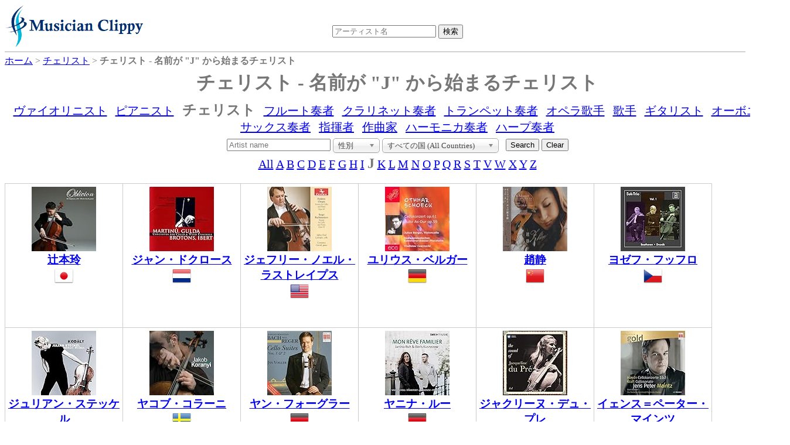

--- FILE ---
content_type: text/html;charset=UTF-8
request_url: https://dukesoftware.appspot.com/cellist/?startsWith=J
body_size: 5767
content:
<!DOCTYPE html>
<html lang="jp">
<head>
<meta name="viewport" content="width=device-width,initial-scale=1">
<link rel="stylesheet" href="https://storage.googleapis.com/dukesoftware-cdn/css/main.css?20220131">
<link rel="stylesheet" href="https://cdn.jsdelivr.net/npm/jquery-ui-dist@1.13.0/jquery-ui.min.css" integrity="sha256-CW8Za3gziAIN4MlqtqI6iikZ8Fi0uQWLRp/IA9hJDIU=" crossorigin="anonymous">
<meta property="fb:app_id" content="118947575425794" />
<title>チェリスト - 名前が &quot;J&quot; から始まるチェリストの一覧 | 演奏家データベース Musician Clippy</title>
<meta name="description" content="チェリストで名前が &quot;J&quot; から始まるチェリストの一覧">
<meta name="keywords" content="cellist, チェロ, チェリスト, &quot;J&quot;から始まる">

<link rel="canonical" href="https://dukesoftware.appspot.com/cellist/?startsWith=J">


<link rel="next" href="/cellist/?startsWith=J&amp;page=2" />


<link rel="stylesheet" href="https://cdn.jsdelivr.net/npm/chosen-js@1.8.7/chosen.min.css" integrity="sha256-EH/CzgoJbNED+gZgymswsIOrM9XhIbdSJ6Hwro09WE4=" crossorigin="anonymous">
<style>
.chosen-container
{
  text-align: left;
}
</style>
<!-- Global site tag (gtag.js) - Google Analytics -->
<script async src="https://www.googletagmanager.com/gtag/js?id=G-4QYYMFCJC5"></script>
<script>
  window.dataLayer = window.dataLayer || [];
  function gtag(){dataLayer.push(arguments);}
  gtag('js', new Date());

  gtag('config', 'G-4QYYMFCJC5');
</script>
</head>
<body>
<div id="header">
<div id="header_logo">
<a style="position: relative;z-index: 999;" href="/">
<img alt="Musician Clippy - Music Artist Database" src="https://storage.googleapis.com/dukesoftware-cdn/images/common/logo.png" width="239" height="75">
</a>
</div>

<div id="header_ceneter">
 <div id="header_search">
 <form action="/search/" method="get" id="artist_name_search_form">
 <span><input id="artist_name_search_text_box" type="text" name="artist_name" autocomplete="off" placeholder="アーティスト名" maxlength="255" value=""></span>
 <span><input type="submit" name="action" value="検索"></span>
 </form>
 </div>
 </div>
</div>
<div id="main">
    <div id="breadcrumbs" itemscope itemtype="http://schema.org/BreadcrumbList">
    <span itemprop="itemListElement" itemscope itemtype="http://schema.org/ListItem" >
    <a href="/" itemprop="item"><span itemprop="name">ホーム</span></a>
    <meta itemprop="position" content="1" />
    </span>&gt;
    
	
	
	<span itemprop="itemListElement" itemscope itemtype="http://schema.org/ListItem" >
	<a href="/cellist/" itemprop="item"><span itemprop="name">チェリスト</span></a>
	<meta itemprop="position" content="2" />
	</span>&gt;
	<span itemprop="itemListElement" itemscope itemtype="http://schema.org/ListItem" >
	<span itemprop="name"><strong>チェリスト - 名前が &quot;J&quot; から始まるチェリスト</strong></span>
	<meta itemprop="position" content="3" />
	</span>
	
    
    </div>
    
    <h1 class="index">チェリスト - 名前が &quot;J&quot; から始まるチェリスト</h1>
    
    <div class="navBar">
      
         
         <span><a href="/violinist/">ヴァイオリニスト</a></span>
      
         
         <span><a href="/pianist/">ピアニスト</a></span>
      
         <span><strong class="selected">チェリスト</strong></span>
         
      
         
         <span><a href="/flutist/">フルート奏者</a></span>
      
         
         <span><a href="/clarinetist/">クラリネット奏者</a></span>
      
         
         <span><a href="/trumpet_player/">トランペット奏者</a></span>
      
         
         <span><a href="/opera_singer/">オペラ歌手</a></span>
      
         
         <span><a href="/singer/">歌手</a></span>
      
         
         <span><a href="/guitarist/">ギタリスト</a></span>
      
         
         <span><a href="/oboist/">オーボエ奏者</a></span>
      
         
         <span><a href="/saxophonist/">サックス奏者</a></span>
      
         
         <span><a href="/conductor/">指揮者</a></span>
      
         
         <span><a href="/composer/">作曲家</a></span>
      
         
         <span><a href="/harmonica_player/">ハーモニカ奏者</a></span>
      
         
         <span><a href="/harpist/">ハープ奏者</a></span>
      
    </div>

    
    <div class="center">
    <form id="search" action="/cellist/" method="get">
    <input type="text" name="artist_name" placeholder="Artist name" maxlength="255" value="">
    <input type="hidden" name="startsWith" value="J">
    <select id="narrow_sex" name="sex" style="width: 80px;">
	  <option value="" selected="selected">性別</option>
	  <option value="Man">男性</option>
	  <option value="Woman">女性</option>
	</select>
	<select id="narrow_country" name="country">
      <option value="" selected="selected">すべての国 (All Countries)</option>
      <option value="am">アルメニア (Armenia)</option>
      <option value="ar">アルゼンチン (Argentina)</option>
      <option value="at">オーストリア (Austria)</option>
      <option value="au">オーストラリア (Australia)</option>
      <option value="az">アゼルバイジャン (Azerbaijan)</option>
      <option value="be">ベルギー (Belgium)</option>
      <option value="bg">ブルガリア (Bulgaria)</option>
      <option value="br">ブラジル (Brazil)</option>
      <option value="ca">カナダ (Canada)</option>
      <option value="ch">スイス (Switzerland)</option>
      <option value="cn">中国 (China)</option>
      <option value="co">コロンビア (Colombia)</option>
      <option value="cz">チェコ (Czech Republic)</option>
      <option value="de">ドイツ (Germany)</option>
      <option value="dk">デンマーク (Denmark)</option>
      <option value="ee">エストニア (Estonia)</option>
      <option value="es">スペイン (Spain)</option>
      <option value="fi">フィンランド (Finland)</option>
      <option value="fr">フランス (France)</option>
      <option value="gb">イギリス (United Kingdom)</option>
      <option value="hr">クロアチア (Croatia)</option>
      <option value="hu">ハンガリー (Hungary)</option>
      <option value="il">イスラエル (Israel)</option>
      <option value="in">インド (India)</option>
      <option value="ir">イラン (Iran)</option>
      <option value="is">アイスランド (Iceland)</option>
      <option value="it">イタリア (Italy)</option>
      <option value="jp">日本 (Japan)</option>
      <option value="kr">韓国 (Korea)</option>
      <option value="lt">リトアニア (Lithuania)</option>
      <option value="lu">ルクセンブルク (Luxembourg)</option>
      <option value="lv">ラトビア (Latvia)</option>
      <option value="nl">オランダ (Netherlands)</option>
      <option value="no">ノルウェー (Norway)</option>
      <option value="pt">ポルトガル (Portugal)</option>
      <option value="ro">ルーマニア (Romania)</option>
      <option value="rs">セルビア (Serbia)</option>
      <option value="ru">ロシア (Russia)</option>
      <option value="se">スウェーデン (Sweden)</option>
      <option value="si">スロベニア (Slovenia)</option>
      <option value="tw">台湾 (Taiwan)</option>
      <option value="ua">ウクライナ (Ukraine)</option>
      <option value="us">アメリカ (United States)</option>
      <option value="za">南アフリカ (South Africa)</option>
    </select>
    &nbsp;
    <input type="submit" name="action" value="Search">
    <input id="clearButton" type="button" name="action" value="Clear">
    </form>
    </div>
    
    <div id="instrumentnavigate">
      
      <span>
      <a href="/cellist/">All</a>
      
      </span>
      
      
      <span>
      
      <a href="/cellist/?startsWith=A">A</a>
      </span>
      
      
      <span>
      
      <a href="/cellist/?startsWith=B">B</a>
      </span>
      
      
      <span>
      
      <a href="/cellist/?startsWith=C">C</a>
      </span>
      
      
      <span>
      
      <a href="/cellist/?startsWith=D">D</a>
      </span>
      
      
      <span>
      
      <a href="/cellist/?startsWith=E">E</a>
      </span>
      
      
      <span>
      
      <a href="/cellist/?startsWith=F">F</a>
      </span>
      
      
      <span>
      
      <a href="/cellist/?startsWith=G">G</a>
      </span>
      
      
      <span>
      
      <a href="/cellist/?startsWith=H">H</a>
      </span>
      
      
      <span>
      
      <a href="/cellist/?startsWith=I">I</a>
      </span>
      
      
      
      <span><strong class="selected">J</strong></span>
      
      <span>
      
      <a href="/cellist/?startsWith=K">K</a>
      </span>
      
      
      <span>
      
      <a href="/cellist/?startsWith=L">L</a>
      </span>
      
      
      <span>
      
      <a href="/cellist/?startsWith=M">M</a>
      </span>
      
      
      <span>
      
      <a href="/cellist/?startsWith=N">N</a>
      </span>
      
      
      <span>
      
      <a href="/cellist/?startsWith=O">O</a>
      </span>
      
      
      <span>
      
      <a href="/cellist/?startsWith=P">P</a>
      </span>
      
      
      <span>
      
      <a href="/cellist/?startsWith=Q">Q</a>
      </span>
      
      
      <span>
      
      <a href="/cellist/?startsWith=R">R</a>
      </span>
      
      
      <span>
      
      <a href="/cellist/?startsWith=S">S</a>
      </span>
      
      
      <span>
      
      <a href="/cellist/?startsWith=T">T</a>
      </span>
      
      
      <span>
      
      <a href="/cellist/?startsWith=V">V</a>
      </span>
      
      
      <span>
      
      <a href="/cellist/?startsWith=W">W</a>
      </span>
      
      
      <span>
      
      <a href="/cellist/?startsWith=X">X</a>
      </span>
      
      
      <span>
      
      <a href="/cellist/?startsWith=Y">Y</a>
      </span>
      
      
      <span>
      
      <a href="/cellist/?startsWith=Z">Z</a>
      </span>
      
      
    </div>
    
    <div class="index_tile_container">
    <div class="index_tile_elem" itemscope itemtype="http://schema.org/MusicGroup">
        <div>
        
            <a href="/cellist/Jacob_Koller/">
<img alt="Jacob Koller" width="110" height="110" border="0" src="https://m.media-amazon.com/images/I/41UbctHAqxL._SL110_.jpg">
</a>
        
        
        </div>
        
        <div>
        <a href="/cellist/Jacob_Koller/"><h3 itemprop="name">辻本玲</h3></a>
        </div>
        
          
          
            <a href="/cellist/?country=jp">
            <img src="https://storage.googleapis.com/dukesoftware-cdn/images/flags/jp.png" alt="日本 (Japan)" title="日本 (Japan)" width="32" height="32">
            </a>
          
        
    </div>
    </div>
    
    <div class="index_tile_container">
    <div class="index_tile_elem" itemscope itemtype="http://schema.org/MusicGroup">
        <div>
        
            <a href="/cellist/Jean_Decroos/">
<img alt="Jean Decroos" width="110" height="110" border="0" src="https://m.media-amazon.com/images/I/51uckUv2otL._SL110_.jpg">
</a>
        
        
        </div>
        
        <div>
        <a href="/cellist/Jean_Decroos/"><h3 itemprop="name">ジャン・ドクロース</h3></a>
        </div>
        
          
          
            <a href="/cellist/?country=nl">
            <img src="https://storage.googleapis.com/dukesoftware-cdn/images/flags/nl.png" alt="オランダ (Netherlands)" title="オランダ (Netherlands)" width="32" height="32">
            </a>
          
        
    </div>
    </div>
    
    <div class="index_tile_container">
    <div class="index_tile_elem" itemscope itemtype="http://schema.org/MusicGroup">
        <div>
        
            <a href="/cellist/Jeffrey_Noel_Lastrapes/">
<img alt="Jeffrey Noel Lastrapes" width="110" height="110" border="0" src="https://m.media-amazon.com/images/I/51uzQJwvspL._SL110_.jpg">
</a>
        
        
        </div>
        
        <div>
        <a href="/cellist/Jeffrey_Noel_Lastrapes/"><h3 itemprop="name">ジェフリー・ノエル・ラストレイプス</h3></a>
        </div>
        
          
          
            <a href="/cellist/?country=us">
            <img src="https://storage.googleapis.com/dukesoftware-cdn/images/flags/us.png" alt="アメリカ (United States)" title="アメリカ (United States)" width="32" height="32">
            </a>
          
        
    </div>
    </div>
    
    <div class="index_tile_container">
    <div class="index_tile_elem" itemscope itemtype="http://schema.org/MusicGroup">
        <div>
        
            <a href="/cellist/Julius_Berger/">
<img alt="Julius Berger" width="110" height="110" border="0" src="https://m.media-amazon.com/images/I/41tuf-CQsxL._SL110_.jpg">
</a>
        
        
        </div>
        
        <div>
        <a href="/cellist/Julius_Berger/"><h3 itemprop="name">ユリウス・ベルガー</h3></a>
        </div>
        
          
          
            <a href="/cellist/?country=de">
            <img src="https://storage.googleapis.com/dukesoftware-cdn/images/flags/de.png" alt="ドイツ (Germany)" title="ドイツ (Germany)" width="32" height="32">
            </a>
          
        
    </div>
    </div>
    
    <div class="index_tile_container">
    <div class="index_tile_elem" itemscope itemtype="http://schema.org/MusicGroup">
        <div>
        
            <a href="/cellist/Jing_Zhao/">
<img alt="Jing Zhao" width="110" height="110" border="0" src="https://m.media-amazon.com/images/I/51mDR40dvUL._SL110_.jpg">
</a>
        
        
        </div>
        
        <div>
        <a href="/cellist/Jing_Zhao/"><h3 itemprop="name">趙静</h3></a>
        </div>
        
          
          
            <a href="/cellist/?country=cn">
            <img src="https://storage.googleapis.com/dukesoftware-cdn/images/flags/cn.png" alt="中国 (China)" title="中国 (China)" width="32" height="32">
            </a>
          
        
    </div>
    </div>
    
    <div class="index_tile_container">
    <div class="index_tile_elem" itemscope itemtype="http://schema.org/MusicGroup">
        <div>
        
            <a href="/cellist/Josef_Chuchro/">
<img alt="Josef Chuchro" width="110" height="110" border="0" src="https://m.media-amazon.com/images/I/51hu3dC2HRL._SL110_.jpg">
</a>
        
        
        </div>
        
        <div>
        <a href="/cellist/Josef_Chuchro/"><h3 itemprop="name">ヨゼフ・フッフロ</h3></a>
        </div>
        
          
          
            <a href="/cellist/?country=cz">
            <img src="https://storage.googleapis.com/dukesoftware-cdn/images/flags/cz.png" alt="チェコ (Czech Republic)" title="チェコ (Czech Republic)" width="32" height="32">
            </a>
          
        
    </div>
    </div>
    
    <div class="index_tile_container">
    <div class="index_tile_elem" itemscope itemtype="http://schema.org/MusicGroup">
        <div>
        
            <a href="/cellist/Julian_Steckel/">
<img alt="Julian Steckel" width="110" height="110" border="0" src="https://m.media-amazon.com/images/I/411HKJi4RPL._SL110_.jpg">
</a>
        
        
        </div>
        
        <div>
        <a href="/cellist/Julian_Steckel/"><h3 itemprop="name">ジュリアン・ステッケル</h3></a>
        </div>
        
          
          
            <a href="/cellist/?country=de">
            <img src="https://storage.googleapis.com/dukesoftware-cdn/images/flags/de.png" alt="ドイツ (Germany)" title="ドイツ (Germany)" width="32" height="32">
            </a>
          
        
    </div>
    </div>
    
    <div class="index_tile_container">
    <div class="index_tile_elem" itemscope itemtype="http://schema.org/MusicGroup">
        <div>
        
            <a href="/cellist/Jakob_Koranyi/">
<img alt="Jakob Koranyi" width="110" height="110" border="0" src="https://m.media-amazon.com/images/I/41b9FkEy2iL._SL110_.jpg">
</a>
        
        
        </div>
        
        <div>
        <a href="/cellist/Jakob_Koranyi/"><h3 itemprop="name">ヤコブ・コラーニ</h3></a>
        </div>
        
          
          
            <a href="/cellist/?country=se">
            <img src="https://storage.googleapis.com/dukesoftware-cdn/images/flags/se.png" alt="スウェーデン (Sweden)" title="スウェーデン (Sweden)" width="32" height="32">
            </a>
          
        
    </div>
    </div>
    
    <div class="index_tile_container">
    <div class="index_tile_elem" itemscope itemtype="http://schema.org/MusicGroup">
        <div>
        
            <a href="/cellist/Jan_Vogler/">
<img alt="Jan Vogler" width="110" height="110" border="0" src="https://m.media-amazon.com/images/I/51sudpi4F9L._SL110_.jpg">
</a>
        
        
        </div>
        
        <div>
        <a href="/cellist/Jan_Vogler/"><h3 itemprop="name">ヤン・フォーグラー</h3></a>
        </div>
        
          
          
            <a href="/cellist/?country=de">
            <img src="https://storage.googleapis.com/dukesoftware-cdn/images/flags/de.png" alt="ドイツ (Germany)" title="ドイツ (Germany)" width="32" height="32">
            </a>
          
        
    </div>
    </div>
    
    <div class="index_tile_container">
    <div class="index_tile_elem" itemscope itemtype="http://schema.org/MusicGroup">
        <div>
        
            <a href="/cellist/Janina_Ruh/">
<img alt="Janina Ruh" width="110" height="110" border="0" src="https://m.media-amazon.com/images/I/51yav2OyGbL._SL110_.jpg">
</a>
        
        
        </div>
        
        <div>
        <a href="/cellist/Janina_Ruh/"><h3 itemprop="name">ヤニナ・ルー</h3></a>
        </div>
        
          
          
            <a href="/cellist/?country=de">
            <img src="https://storage.googleapis.com/dukesoftware-cdn/images/flags/de.png" alt="ドイツ (Germany)" title="ドイツ (Germany)" width="32" height="32">
            </a>
          
        
    </div>
    </div>
    
    <div class="index_tile_container">
    <div class="index_tile_elem" itemscope itemtype="http://schema.org/MusicGroup">
        <div>
        
            <a href="/cellist/Jacqueline_du_Pre/">
<img alt="Jacqueline du Pre" width="110" height="110" border="0" src="https://m.media-amazon.com/images/I/51AuIFnS+dL._SL110_.jpg">
</a>
        
        
        </div>
        
        <div>
        <a href="/cellist/Jacqueline_du_Pre/"><h3 itemprop="name">ジャクリーヌ・デュ・プレ</h3></a>
        </div>
        
          
          
            <a href="/cellist/?country=gb">
            <img src="https://storage.googleapis.com/dukesoftware-cdn/images/flags/gb.png" alt="イギリス (United Kingdom)" title="イギリス (United Kingdom)" width="32" height="32">
            </a>
          
        
    </div>
    </div>
    
    <div class="index_tile_container">
    <div class="index_tile_elem" itemscope itemtype="http://schema.org/MusicGroup">
        <div>
        
            <a href="/cellist/Jens_Peter_Maintz/">
<img alt="Jens Peter Maintz" width="110" height="110" border="0" src="https://m.media-amazon.com/images/I/51ajP5Xb8NL._SL110_.jpg">
</a>
        
        
        </div>
        
        <div>
        <a href="/cellist/Jens_Peter_Maintz/"><h3 itemprop="name">イェンス＝ペーター・マインツ</h3></a>
        </div>
        
          
          
            <a href="/cellist/?country=de">
            <img src="https://storage.googleapis.com/dukesoftware-cdn/images/flags/de.png" alt="ドイツ (Germany)" title="ドイツ (Germany)" width="32" height="32">
            </a>
          
        
    </div>
    </div>
    
    <div class="index_tile_container">
    <div class="index_tile_elem" itemscope itemtype="http://schema.org/MusicGroup">
        <div>
        
            <a href="/cellist/Justus_Grimm/">
<img alt="Justus Grimm" width="110" height="110" border="0" src="https://m.media-amazon.com/images/I/61ZCWoA7V9L._SL110_.jpg">
</a>
        
        
        </div>
        
        <div>
        <a href="/cellist/Justus_Grimm/"><h3 itemprop="name">ユストゥス・グリム</h3></a>
        </div>
        
          
          
            <a href="/cellist/?country=de">
            <img src="https://storage.googleapis.com/dukesoftware-cdn/images/flags/de.png" alt="ドイツ (Germany)" title="ドイツ (Germany)" width="32" height="32">
            </a>
          
        
    </div>
    </div>
    
    <div class="index_tile_container">
    <div class="index_tile_elem" itemscope itemtype="http://schema.org/MusicGroup">
        <div>
        
            <a href="/cellist/Julian_Lloyd_Webber/">
<img alt="Julian Lloyd Webber" width="110" height="110" border="0" src="https://m.media-amazon.com/images/I/61oskLFrAFL._SL110_.jpg">
</a>
        
        
        </div>
        
        <div>
        <a href="/cellist/Julian_Lloyd_Webber/"><h3 itemprop="name">ジュリアン・ロイド・ウェッバー</h3></a>
        </div>
        
          
          
            <a href="/cellist/?country=gb">
            <img src="https://storage.googleapis.com/dukesoftware-cdn/images/flags/gb.png" alt="イギリス (United Kingdom)" title="イギリス (United Kingdom)" width="32" height="32">
            </a>
          
        
    </div>
    </div>
    
    <div class="index_tile_container">
    <div class="index_tile_elem" itemscope itemtype="http://schema.org/MusicGroup">
        <div>
        
            <a href="/cellist/Julie_Albers/">
<img alt="Julie Albers" width="110" height="110" border="0" src="https://m.media-amazon.com/images/I/51ebd6GgWOL._SL110_.jpg">
</a>
        
        
        </div>
        
        <div>
        <a href="/cellist/Julie_Albers/"><h3 itemprop="name">ジュリー・アルバース</h3></a>
        </div>
        
          
          
            <a href="/cellist/?country=us">
            <img src="https://storage.googleapis.com/dukesoftware-cdn/images/flags/us.png" alt="アメリカ (United States)" title="アメリカ (United States)" width="32" height="32">
            </a>
          
        
    </div>
    </div>
    
    <div class="index_tile_container">
    <div class="index_tile_elem" itemscope itemtype="http://schema.org/MusicGroup">
        <div>
        
            <a href="/cellist/Julia_Kent/">
<img alt="Julia Kent" width="110" height="110" border="0" src="https://m.media-amazon.com/images/I/41UFSXh5YnL._SL110_.jpg">
</a>
        
        
        </div>
        
        <div>
        <a href="/cellist/Julia_Kent/"><h3 itemprop="name">ジュリア・ケント</h3></a>
        </div>
        
          
          
            <a href="/cellist/?country=ca">
            <img src="https://storage.googleapis.com/dukesoftware-cdn/images/flags/ca.png" alt="カナダ (Canada)" title="カナダ (Canada)" width="32" height="32">
            </a>
          
        
    </div>
    </div>
    
    <div class="index_tile_container">
    <div class="index_tile_elem" itemscope itemtype="http://schema.org/MusicGroup">
        <div>
        
            <a href="/cellist/Jamal_Aliyev/">
<img alt="Jamal Aliyev" width="110" height="110" border="0" src="https://m.media-amazon.com/images/I/51K2W22nzNL._SL110_.jpg">
</a>
        
        
        </div>
        
        <div>
        <a href="/cellist/Jamal_Aliyev/"><h3 itemprop="name">ジャマル・アリイェフ</h3></a>
        </div>
        
          
          
            <a href="/cellist/?country=az">
            <img src="https://storage.googleapis.com/dukesoftware-cdn/images/flags/az.png" alt="アゼルバイジャン (Azerbaijan)" title="アゼルバイジャン (Azerbaijan)" width="32" height="32">
            </a>
          
        
    </div>
    </div>
    
    <div class="index_tile_container">
    <div class="index_tile_elem" itemscope itemtype="http://schema.org/MusicGroup">
        <div>
        
            <a href="/cellist/Joachim_Eijlander/">
<img alt="Joachim Eijlander" width="110" height="110" border="0" src="https://m.media-amazon.com/images/I/51LmZUzybZL._SL110_.jpg">
</a>
        
        
        </div>
        
        <div>
        <a href="/cellist/Joachim_Eijlander/"><h3 itemprop="name">ヨアヒム・エイジランダー</h3></a>
        </div>
        
          
          
            <a href="/cellist/?country=nl">
            <img src="https://storage.googleapis.com/dukesoftware-cdn/images/flags/nl.png" alt="オランダ (Netherlands)" title="オランダ (Netherlands)" width="32" height="32">
            </a>
          
        
    </div>
    </div>
    
    <div class="index_tile_container">
    <div class="index_tile_elem" itemscope itemtype="http://schema.org/MusicGroup">
        <div>
        
            <a href="/cellist/Joshua_Roman/">
<img alt="Joshua Roman" width="110" height="110" border="0" src="https://m.media-amazon.com/images/I/31DGDtvXw8L._SL110_.jpg">
</a>
        
        
        </div>
        
        <div>
        <a href="/cellist/Joshua_Roman/"><h3 itemprop="name">ジョシュア・ローマン</h3></a>
        </div>
        
          
          
            <a href="/cellist/?country=us">
            <img src="https://storage.googleapis.com/dukesoftware-cdn/images/flags/us.png" alt="アメリカ (United States)" title="アメリカ (United States)" width="32" height="32">
            </a>
          
        
    </div>
    </div>
    
    <div class="index_tile_container">
    <div class="index_tile_elem" itemscope itemtype="http://schema.org/MusicGroup">
        <div>
        
            <a href="/cellist/Johannes_Moser/">
<img alt="Johannes Moser" width="110" height="110" border="0" src="https://m.media-amazon.com/images/I/51szqG+P-nL._SL110_.jpg">
</a>
        
        
        </div>
        
        <div>
        <a href="/cellist/Johannes_Moser/"><h3 itemprop="name">ヨハネス・モーザー</h3></a>
        </div>
        
          
          
            <a href="/cellist/?country=de">
            <img src="https://storage.googleapis.com/dukesoftware-cdn/images/flags/de.png" alt="ドイツ (Germany)" title="ドイツ (Germany)" width="32" height="32">
            </a>
          
        
          
          
            <a href="/cellist/?country=ca">
            <img src="https://storage.googleapis.com/dukesoftware-cdn/images/flags/ca.png" alt="カナダ (Canada)" title="カナダ (Canada)" width="32" height="32">
            </a>
          
        
    </div>
    </div>
    
    <div class="index_tile_container">
    <div class="index_tile_elem" itemscope itemtype="http://schema.org/MusicGroup">
        <div>
        
            <a href="/cellist/Jennifer_Ward_Clarke/">
<img alt="Jennifer Ward Clarke" width="110" height="110" border="0" src="https://m.media-amazon.com/images/I/61802iHs6nL._SL110_.jpg">
</a>
        
        
        </div>
        
        <div>
        <a href="/cellist/Jennifer_Ward_Clarke/"><h3 itemprop="name">ジェニファー・ウォード・クラーク</h3></a>
        </div>
        
          
          
            <a href="/cellist/?country=gb">
            <img src="https://storage.googleapis.com/dukesoftware-cdn/images/flags/gb.png" alt="イギリス (United Kingdom)" title="イギリス (United Kingdom)" width="32" height="32">
            </a>
          
        
    </div>
    </div>
    
    <div class="index_tile_container">
    <div class="index_tile_elem" itemscope itemtype="http://schema.org/MusicGroup">
        <div>
        
            <a href="/cellist/Jonah_Ellsworth/">
<img alt="Jonah Ellsworth" width="110" height="110" border="0" src="https://m.media-amazon.com/images/I/51Y4VnpOPWL._SL110_.jpg">
</a>
        
        
        </div>
        
        <div>
        <a href="/cellist/Jonah_Ellsworth/"><h3 itemprop="name">ヨナ・エルスワース</h3></a>
        </div>
        
          
          
            <a href="/cellist/?country=us">
            <img src="https://storage.googleapis.com/dukesoftware-cdn/images/flags/us.png" alt="アメリカ (United States)" title="アメリカ (United States)" width="32" height="32">
            </a>
          
        
    </div>
    </div>
    
    <div class="index_tile_container">
    <div class="index_tile_elem" itemscope itemtype="http://schema.org/MusicGroup">
        <div>
        
            <a href="/cellist/Jerome_Pernoo/">
<img alt="Jerome Pernoo" width="110" height="110" border="0" src="https://m.media-amazon.com/images/I/51+H4afLN6L._SL110_.jpg">
</a>
        
        
        </div>
        
        <div>
        <a href="/cellist/Jerome_Pernoo/"><h3 itemprop="name">ジェローム・ペルノー</h3></a>
        </div>
        
          
          
            <a href="/cellist/?country=fr">
            <img src="https://storage.googleapis.com/dukesoftware-cdn/images/flags/fr.png" alt="フランス (France)" title="フランス (France)" width="32" height="32">
            </a>
          
        
    </div>
    </div>
    
    <div class="index_tile_container">
    <div class="index_tile_elem" itemscope itemtype="http://schema.org/MusicGroup">
        <div>
        
            <a href="/cellist/Joel_Krosnick/">
<img alt="Joel Krosnick" width="110" height="110" border="0" src="https://m.media-amazon.com/images/I/218W5Saa3jL._SL110_.jpg">
</a>
        
        
        </div>
        
        <div>
        <a href="/cellist/Joel_Krosnick/"><h3 itemprop="name">ジョエル・クロスニック</h3></a>
        </div>
        
          
          
            <a href="/cellist/?country=us">
            <img src="https://storage.googleapis.com/dukesoftware-cdn/images/flags/us.png" alt="アメリカ (United States)" title="アメリカ (United States)" width="32" height="32">
            </a>
          
        
    </div>
    </div>
    
    <div class="index_tile_container">
    <div class="index_tile_elem" itemscope itemtype="http://schema.org/MusicGroup">
        <div>
        
            <a href="/cellist/Julian_Arp/">
<img alt="Julian Arp" width="110" height="110" border="0" src="https://m.media-amazon.com/images/I/41g5LaARdDL._SL110_.jpg">
</a>
        
        
        </div>
        
        <div>
        <a href="/cellist/Julian_Arp/"><h3 itemprop="name">ジュリアン・アープ</h3></a>
        </div>
        
          
          
            <a href="/cellist/?country=de">
            <img src="https://storage.googleapis.com/dukesoftware-cdn/images/flags/de.png" alt="ドイツ (Germany)" title="ドイツ (Germany)" width="32" height="32">
            </a>
          
        
    </div>
    </div>
    
    <div class="index_tile_container">
    <div class="index_tile_elem" itemscope itemtype="http://schema.org/MusicGroup">
        <div>
        
            <a href="/cellist/Julia_Hagen/">
<img alt="Julia Hagen" width="110" height="110" border="0" src="https://m.media-amazon.com/images/I/51QGaSm5lKL._SL110_.jpg">
</a>
        
        
        </div>
        
        <div>
        <a href="/cellist/Julia_Hagen/"><h3 itemprop="name">ジュリア・ハーゲン</h3></a>
        </div>
        
          
          
            <a href="/cellist/?country=at">
            <img src="https://storage.googleapis.com/dukesoftware-cdn/images/flags/at.png" alt="オーストリア (Austria)" title="オーストリア (Austria)" width="32" height="32">
            </a>
          
        
    </div>
    </div>
    
    <div class="index_tile_container">
    <div class="index_tile_elem" itemscope itemtype="http://schema.org/MusicGroup">
        <div>
        
            <a href="/cellist/Janos_Starker/">
<img alt="Janos Starker" width="110" height="110" border="0" src="https://m.media-amazon.com/images/I/51ERbcXUJiL._SL110_.jpg">
</a>
        
        
        </div>
        
        <div>
        <a href="/cellist/Janos_Starker/"><h3 itemprop="name">ヤーノシュ・シュタルケル</h3></a>
        </div>
        
          
          
            <a href="/cellist/?country=hu">
            <img src="https://storage.googleapis.com/dukesoftware-cdn/images/flags/hu.png" alt="ハンガリー (Hungary)" title="ハンガリー (Hungary)" width="32" height="32">
            </a>
          
        
          
          
            <a href="/cellist/?country=us">
            <img src="https://storage.googleapis.com/dukesoftware-cdn/images/flags/us.png" alt="アメリカ (United States)" title="アメリカ (United States)" width="32" height="32">
            </a>
          
        
    </div>
    </div>
    
    <div class="index_tile_container">
    <div class="index_tile_elem" itemscope itemtype="http://schema.org/MusicGroup">
        <div>
        
            <a href="/cellist/Jean-Guihen_Queyras/">
<img alt="Jean-Guihen Queyras" width="110" height="110" border="0" src="https://m.media-amazon.com/images/I/51HQIVoP+CL._SL110_.jpg">
</a>
        
        
        </div>
        
        <div>
        <a href="/cellist/Jean-Guihen_Queyras/"><h3 itemprop="name">ジャン＝ギアン・ケラス</h3></a>
        </div>
        
          
          
            <a href="/cellist/?country=fr">
            <img src="https://storage.googleapis.com/dukesoftware-cdn/images/flags/fr.png" alt="フランス (France)" title="フランス (France)" width="32" height="32">
            </a>
          
        
    </div>
    </div>
    
    <div class="pagenation">
        
        
          
          <span class="selectedPage">1</span>
        
        
    </div>
</div>
<div class="clear" ></div>
<div id="footer">
<div class="view_mode">PC | <a href="#" id="mobile_mode">Mobile</a></div>
<div id="footer_links">
<span><a href="https://twitter.com/MusicianClippy">Twitter</a></span>
|<span><a title="おすすめヴァイオリン楽譜" href="/recommend_violin_sheet_music">おすすめヴァイオリン楽譜</a></span>
|<span><a title="日本の美人ヴァイオリニスト" href="/beautiful_violinists_in_japan">ヴァイオリニスト特集1</a></span>
|<span><a title="世界の一流女性ヴァイオリニスト" href="/best_female_violinists">ヴァイオリニスト特集2</a></span>
|<span><a title="世界の一流男性ヴァイオリニスト" href="/best_male_violinists">ヴァイオリニスト特集3</a></span>
|<span><a title="日本の美人ピアニスト" href="/beautiful_pianists_in_japan">ピアニスト特集1</a></span>
|<span><a title="世界の一流女性ピアニスト" href="/best_female_pianists">ピアニスト特集2</a></span>
|<span><a title="世界の一流男性ピアニスト" href="/best_male_pianists">ピアニスト特集3</a></span>
</div>
</div>
<script src="https://cdn.jsdelivr.net/npm/jquery@3.6.0/dist/jquery.min.js" integrity="sha256-/xUj+3OJU5yExlq6GSYGSHk7tPXikynS7ogEvDej/m4=" crossorigin="anonymous"></script>
<script src="https://cdn.jsdelivr.net/npm/jquery-ui-dist@1.13.0/jquery-ui.min.js" integrity="sha256-hlKLmzaRlE8SCJC1Kw8zoUbU8BxA+8kR3gseuKfMjxA=" crossorigin="anonymous"></script>
<script>
 $(function() {
var $autoCompleteTextBox = $("#artist_name_search_text_box"); 
   $autoCompleteTextBox.autocomplete({
     source: function(req, resp){
         $.ajax({
             url: "/api/", type: "POST", cache: false, dataType: "json",
             data: {artist_name: req.term},
             success: function(o){
                 resp(o);
             },
             error: function(xhr, ts, err){
                 resp(['']);
             }
           });
     }
   });
   
 $('#mobile_mode').on('click', function(e){
  document.cookie = "viewMode=mobile;path=/;version="+document.lastModified+";max-age="+(60*60*24*365);
  window.location.reload(true);
 });
   
 });
</script>
<script src="https://cdn.jsdelivr.net/npm/chosen-js@1.8.7/chosen.jquery.min.js" integrity="sha256-c4gVE6fn+JRKMRvqjoDp+tlG4laudNYrXI1GncbfAYY=" crossorigin="anonymous"></script>
<script>
$(function() {
$("#clearButton").on("click", function(){window.location="/cellist/"; return false; });
$("img").on("error", function(){ $(this).attr("src", "https://storage.googleapis.com/dukesoftware-cdn/images/common/no_image.png"); });
});
$("#narrow_country, #narrow_sex").change(function(){
	const form = document.getElementById('search');
	const parameters = new URLSearchParams(Array.from(new FormData(form)).filter(entry => entry[1])).toString();
	window.location = "/cellist/" + (parameters ? "?" + parameters : ""); 
});

$("#narrow_country").chosen({});
$("#narrow_sex").chosen({});
</script>
</body>
</html>
 